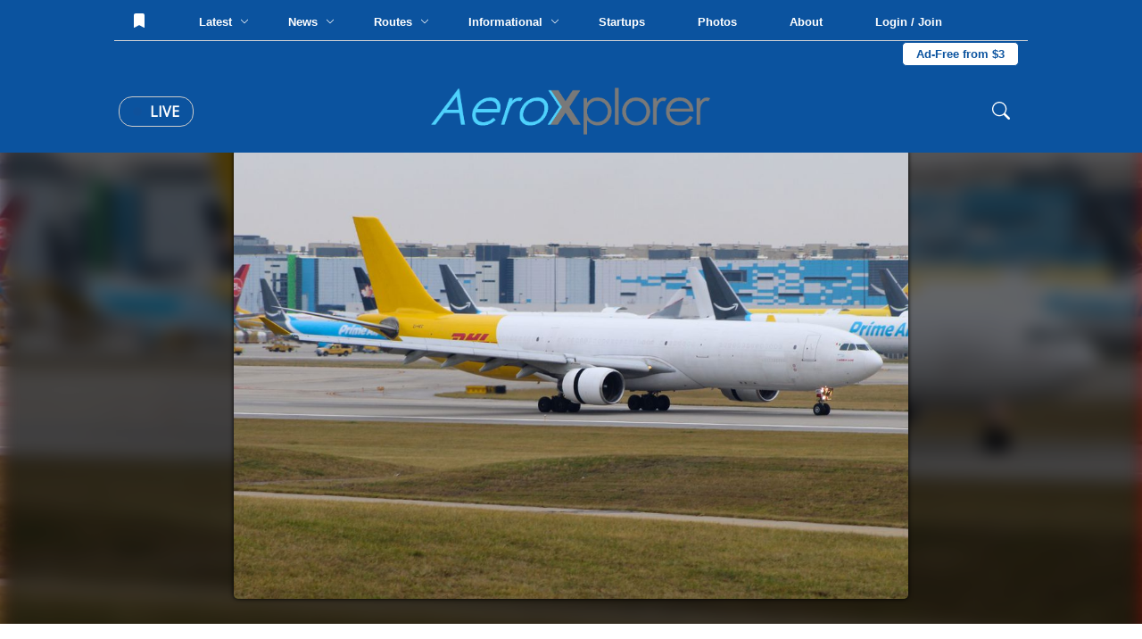

--- FILE ---
content_type: text/html; charset=UTF-8
request_url: https://aeroxplorer.com/viewphoto.php?id=8418
body_size: 96798
content:
<html lang="en">
<head>
   <!-- Global site tag (gtag.js) - Google Analytics -->
<script async src="https://www.googletagmanager.com/gtag/js?id=G-096XLTKPNR"></script>
<script>
  window.dataLayer = window.dataLayer || [];
  function gtag(){dataLayer.push(arguments);}
  gtag('js', new Date());

  gtag('config', 'G-096XLTKPNR');
</script>
<script data-ad-client="ca-pub-9187752978281231" async src="https://pagead2.googlesyndication.com/pagead/js/adsbygoogle.js"></script>    <meta charset="UTF-8">
    <meta name="viewport" content="width=device-width, initial-scale=1.0">
    <title>(EI-HEC) ASL Airlines Airbus A330-300F by Mitchell Roetting | AeroXplorer Photo Database</title>
    <link rel="stylesheet" href="../footer.css">
    <link rel="stylesheet" href="../styles.css?t=1769009945">
    <link rel="preconnect" href="https://fonts.gstatic.com">
    <link href="https://fonts.googleapis.com/css2?family=Bebas+Neue&family=Open+Sans&family=Quicksand&display=swap" rel="stylesheet">
    <link rel="shortcut icon" href="favicon.png">
    <link rel="preload" as="image" href="https://media.aeroxplorer.com/large/qJA0CIzmEIREXlQMvgPK.jpeg">
    <script src="https://ajax.googleapis.com/ajax/libs/jquery/3.4.1/jquery.min.js"></script>
    <meta name="og:image" content="https://media.aeroxplorer.com/large/qJA0CIzmEIREXlQMvgPK.jpeg">
    <meta name="keywords" content="EI-HEC - ASL Airlines, Airbus A330-300F, CVG, Mitchell Roetting, AeroXplorer, Photos, Aviation, Photography, Aviation Photography, Plane Spotting">
    <meta name="description" content="ASL Airlines Airbus A330-300F at CVG by Mitchell Roetting  | AeroXplorer Photo Database. Upload your own photos for free!">
    <meta name="twitter:title" content="(EI-HEC) ASL Airlines Airbus A330-300F by Mitchell Roetting | AeroXplorer Photo Database" />
    <meta name="twitter:url" content="https://aeroxplorer.com/viewphoto.php?id=8418" />
    <meta name="twitter:description" content="ASL Airlines Airbus A330-300F at CVG by Mitchell Roetting  | AeroXplorer Photo Database. Upload your own photos for free!" />
    <meta name="twitter:image" content="https://media.aeroxplorer.com/large/qJA0CIzmEIREXlQMvgPK.jpeg" />
    <meta name="twitter:card" content="summary_large_image" />
    <meta name="twitter:creator" content="@aeroxplorer" />
    <link rel="stylesheet" href="/nav.css">
    <style>
        /* -- BELOW ARE PAGE SPECIFIC -- */
        body {
            background-image: url('https://media.aeroxplorer.com/large/qJA0CIzmEIREXlQMvgPK.jpeg');
            background-size: cover;
            background-repeat: no-repeat;
            background-attachment: fixed;
            backdrop-filter: blur(10px) grayscale(20%) contrast(120%) drop-shadow(16px 16px 20px red) brightness(40%);
        }
        .main-place {
            width: 100vw;
            display: flex;
            height: calc(100vh - 160px);
            justify-content: center;
            position: relative;
        }
        .main-place img {
            height: 90%;
            position: relative;
            top: 5%;
            border-radius: 5px;
            box-shadow: 0 0 5px black;
        }
        .ad-cont {
            display: none !important;
        }
        .terminal {
            width: 250px;
            height: 500px;
            background-color: black;
            position: fixed;
            font-family: 'Courier New', monospace;
            bottom: -470px;
            right: 100px;
            z-index: 999;
            border: solid 3px white;
            transition: 0.2s;
        }
        .top-term-area {
            background-color: #00ff00;
            width: 100%;
            height: 30px;
            color: black;
            vertical-align: middle;
            padding: 10px;
            cursor: pointer;
        }
        .main-term {
            width: 100%;
            color: green;
            padding: 10px;
        }
        .text-area-term {
            position: absolute;
            bottom: 0;
            width: 100%;
        }
        #term-type {
            width: 100%;
            background: none;
            color: white;
            border-top: solid 3px white;
            padding: 10px 5px;
            font-family: 'Courier New', monospace;
        }
        .photo-dpdp {
            width: 100%;
            background-color: white;
            padding: 80px;
        }
        img {
            user-select: none;
            -webkit-user-select: none;
            -moz-user-select: none;
            -ms-user-select: none;
            user-drag: none;
            -webkit-user-drag: none;
            -moz-user-drag: none;
            -ms-user-drag: none;
        }
        .info-cnt {
            width: 100%;
        }
        .photo-info th {
            text-align: center;
        }
        .terminal {
            display: block !important;
        }
        .node-title {
            width: 100%;
            display: block;
            font-size: 12px;
            text-transform: uppercase;
            color: #0b539f;
            padding: 5px 0;
            font-family: 'Lato', sans-serif;
        }
        .ac-disp {
            font-family: 'Quicksand', sans-serif;
            width: 100%;
            display: block;
            padding: 5px 0;
        }
        .rec-photos {
            width: 100%;
            margin-top: 40px;
        }
        .photo-tabs {
            width: 100%;
            display: block;
        }
        .photo-tabs a {
            text-decoration: none;
            font-family: 'Open Sans', sans-serif;
            text-transform: uppercase;
            padding: 10px 15px;
            border-top: solid 3px white;
            display: inline-block;
            cursor: pointer;
        }
        .photo-tabs a:hover {
            background-color: #fafafa;
        }
        .tab-select {
            border-top: solid 3px #0b539f !important;
        }
        .photo-row {
            width: 100%;
            padding: 10px;
            border-radius: 2px;
            display: none;
            justify-content: center;
            grid-template-columns: repeat(3,32%);
            grid-gap: 20px 1%;
        }
        .photo-rec-sin {
            width: 33%;
            display: inline-block;
            padding: 5px;
        }
        .photo-rec-sin img {
            width: 100%;
            border-radius: 3px;
        }
        .photo-sin {
            width: 100%;
            border-radius: 5px;
            transition: 0.5s;
            display: block;
        }
        .single-photo {
            position: relative;
            width: 100%;
            cursor: pointer;
            display: block;
        }
        .single-photo img {
            width: 100%;
        }
        .single-photo:hover .photo-info {
            transform: rotateX(0deg);
        }
        .photo-info {
            transform: rotateX(90deg);
            transition: 0.2s;
            transform-origin: top;
            width: 100%;
            height: 100%;
            z-index: 50;
            background-color: rgba(0,0,0,1);
            color: white;
            position: absolute;
            top: 0;
            left: 0;
            padding: 15px;
        }
        .photo-copy {
            width: 100%;
            position: absolute;
            bottom: 0;
            left: 0;
            background: rgba(0,0,0,0.5);
            padding: 5px;
            display: block;
            color: white;
            font-family: 'Lato', sans-serif;
        }
        .photo-width {
            width: 100%;
            color: white;
            font-family: 'Quicksand', sans-serif;
            font-size: 14px;
        }
        .photo-width th {
            padding: 5px 0;
        }
        .photo-width th:first-of-type {
            color: #ccc;
            text-align: right;
            text-transform: uppercase;
            padding-right: 5px;
        }
        .like-banner {
            position: absolute;
            top: 0;
            left: 0;
            padding: 5px 10px;
            font-size: 12px;
            border-bottom-right-radius: 2px;
            background-color: black;
            color: white;
            font-family: 'Montserrat', sans-serif;
        }
        .photo-sin {
            transition: 0.2s;
        }
        .photo-sin img {
            transition: 0.2s;
        }
        @media screen and (max-width: 1100px){
            .photo-dpdp {
                padding: 10px !important;
            }
            .info-cnt tr {
                display: inline !important;
            }
            .info-cnt th {
                display: block !important;
                width: 100% !important;
                text-align: center;
            }
            .main-place {
                min-height: 60vh !important;
                height: auto !important;
                overflow-y: scroll !important;
            }
            .main-place img {
                width: 90vw !important;
                position: relative;
                vertical-align: middle;
                top: 10vh;
            }
            .photo-row {
                grid-template-columns: repeat(1,100%) !important;
            }
            .photo-tabs a {
                width: 100% !important
            }
        }
        .license-pic {
            display: block;
            padding: 10px 15px;
            color: white;
            background-color: #0b539f;
            border-radius: 4px;
            cursor: pointer;
            width: 200px;
            text-decoration: none;
        }
    </style>
    <script type="application/ld+json">
{
  "@context": "https://schema.org",
  "@graph": [
    {
      "@type": "WebSite",
      "@id": "https://aeroxplorer.com/#website",
      "url": "https://aeroxplorer.com/",
      "name": "AeroXplorer",
      "inLanguage": "en-US",
      "publisher": {
        "@id": "https://aeroxplorer.com/#organization"
      }
    },
    {
      "@type": "Organization",
      "@id": "https://aeroxplorer.com/#organization",
      "name": "AeroXplorer",
      "url": "https://aeroxplorer.com",
      "logo": {
        "@type": "ImageObject",
        "@id": "https://aeroxplorer.com/logo.png",
        "url": "https://aeroxplorer.com/logo.png",
        "width": 1726,
        "height": 322,
        "caption": "AeroXplorer logo"
      },
      "sameAs": [
        "https://www.facebook.com/aeroxplorer",
        "https://www.instagram.com/aeroxplorer",
        "https://www.linkedin.com/company/aeroxplorer",
        "https://x.com/aeroxplorer"
      ]
    },
    {
      "@type": "Person",
      "@id": "https://aeroxplorer.com/viewphoto.php?id=8418#person",
      "name": "Mitchell Roetting",
      "url": "https://aeroxplorer.com/viewprofile.php?id=479"
    },
    {
      "@type": "ImageObject",
      "@id": "https://aeroxplorer.com/viewphoto.php?id=8418#image",
      "url": "https://media.aeroxplorer.com/uploads/qJA0CIzmEIREXlQMvgPK.jpeg",
      "contentUrl": "https://media.aeroxplorer.com/uploads/qJA0CIzmEIREXlQMvgPK.jpeg",
      "thumbnail": {
        "@type": "ImageObject",
        "@id": "https://media.aeroxplorer.com/small/qJA0CIzmEIREXlQMvgPK.jpeg",
        "url": "https://media.aeroxplorer.com/small/qJA0CIzmEIREXlQMvgPK.jpeg"
      },
      "name": "EI-HEC - ASL Airlines Airbus A330-300F at CVG. Photo by Mitchell Roetting",
      "caption": "EI-HEC - ASL Airlines Airbus A330-300F at CVG. Photo by Mitchell Roetting",
      "description": "EI-HEC - ASL Airlines Airbus A330-300F at CVG. Photo by Mitchell Roetting",
      "creditText": "Photo by Mitchell Roetting",
      "creator": {
        "@id": "https://aeroxplorer.com/viewphoto.php?id=8418#person"
      },
      "copyrightHolder": {
        "@id": "https://aeroxplorer.com/#organization"
      },
      "copyrightNotice": "Copyright 2026 Mitchell Roetting. Licensed through AeroXplorer.",
      "license": "https://aeroxplorer.com/license-terms.php?license=EDITORIAL",
      "acquireLicensePage": "https://aeroxplorer.com/license-photo.php?id=8418",
      "uploadDate": "01/18/2021 00:00:00-05:00",
      "datePublished": "01/18/2021 00:00:00-05:00",
      "dateModified": "01/18/2021 00:00:00-05:00",
      "fileFormat": "image/jpeg",
      "isFamilyFriendly": true,
      "representativeOfPage": true
    },
    {
      "@type": "WebPage",
      "@id": "https://aeroxplorer.com/viewphoto.php?id=8418",
      "url": "https://aeroxplorer.com/viewphoto.php?id=8418",
      "name": "EI-HEC - ASL Airlines Airbus A330-300F at CVG. Photo by Mitchell Roetting",
      "description": "EI-HEC - ASL Airlines Airbus A330-300F at CVG. Photo by Mitchell Roetting",
      "inLanguage": "en-US",
      "isPartOf": {
        "@id": "https://aeroxplorer.com/#website"
      },
      "breadcrumb": {
        "@id": "https://aeroxplorer.com/viewphoto.php?id=8418#breadcrumb"
      },
      "primaryImageOfPage": {
        "@id": "https://aeroxplorer.com/viewphoto.php?id=8418#image"
      },
      "image": {
        "@id": "https://aeroxplorer.com/viewphoto.php?id=8418#image"
      },
      "datePublished": "01/18/2021 00:00:00-05:00",
      "dateModified": "01/18/2021 00:00:00-05:00",
      "publisher": {
        "@id": "https://aeroxplorer.com/#organization"
      }
    },
    {
      "@type": "BreadcrumbList",
      "@id": "https://aeroxplorer.com/viewphoto.php?id=8418#breadcrumb",
      "itemListElement": [
        {
          "@type": "ListItem",
          "position": 1,
          "item": {
            "@id": "https://aeroxplorer.com/",
            "name": "Home"
          }
        },
        {
          "@type": "ListItem",
          "position": 2,
          "item": {
            "@id": "https://aeroxplorer.com/photos.php",
            "name": "Photos"
          }
        },
        {
          "@type": "ListItem",
          "position": 3,
          "item": {
            "@id": "https://aeroxplorer.com/viewphoto.php?id=8418",
            "name": "EI-HEC - ASL Airlines Airbus A330-300F at CVG. Photo by Mitchell Roetting"
          }
        }
      ]
    }
  ]
}
</script>
</head>
<body>
<nav>
<div class="cookies">
    <h2>Cookies</h2>
    <p>AeroXplorer uses cookies to enhance the user experience. By using this website, you consent to the use of cookies. For more information, see our <a href="/privacy.php">Privacy Policy</a>.</p>
    <button onclick="localStorage.setItem('cookieAgreement',Date.now()); this.parentElement.style.display='none'">I understand</button>
</div>
<div class="upper-bar">
    No notifications at this time. <!-- Add backend to this once CMS is created -->
</div>
<div class="fixed-nav">
    <div class="top-nav">
        <button class="nav-lnk-standalone" onclick="showLoginModal()">
                <svg xmlns="http://www.w3.org/2000/svg" style="position: relative; top: 2px;" width="16" height="16" fill="currentColor"
                    class="bi bi-bookmark-fill" viewBox="0 0 16 16">
                    <path d="M2 2v13.5a.5.5 0 0 0 .74.439L8 13.069l5.26 2.87A.5.5 0 0 0 14 15.5V2a2 2 0 0 0-2-2H4a2 2 0 0 0-2 2" />
                </svg>
            </button>        <div class="nav-lnk-dropdown rm1200">
            <div class="baiter">Latest <span class="nv-caret"><svg xmlns="http://www.w3.org/2000/svg" width="10" height="10" fill="currentColor" class="bi bi-chevron-down"
                viewBox="0 0 16 16">
                <path fill-rule="evenodd"
                    d="M1.646 4.646a.5.5 0 0 1 .708 0L8 10.293l5.646-5.647a.5.5 0 0 1 .708.708l-6 6a.5.5 0 0 1-.708 0l-6-6a.5.5 0 0 1 0-.708" />
            </svg></span></div>
            <div class="popout-nav">
                <table class="news-stories-popout">
                    <colgroup>
                        <col width="19%">
                        <col width="19%">
                        <col width="19%">
                        <col width="19%">
                        <col width="19%">
                    </colgroup>
                    <tr>
                        <td>
                            <a href="/articles/sixth-global-express-joins-fai-aviation-group-fleet.php">
                                    <img src="https://media.aeroxplorer.com/small/4865-fai-aviation-group-bolsters-global-footprint-sixth-global-express-joins-germanys-leading-fleet.jpg" style="width: 100%; object-fit: cover; aspect-ratio: 16 / 9; border-radius: 7px">
                                <span class="popout-art-title">
                                    Sixth Global Express Joins FAI Aviation Group Fleet
                                </span>
                                <span class="popout-art-meta">
                                    By AeroXplorer.com Staff &bull; 21h ago
                                </span>
                            </a>
                            </td><td>
                            <a href="/articles/1000-standby-passengers-are-already-listed-for-alaskas-inaugural-rome-flight.php">
                                    <img src="https://media.aeroxplorer.com/small/7166-1000-standby-passengers-already-listed-for-alaskas-inaugural-rome-flight.PNG" style="width: 100%; object-fit: cover; aspect-ratio: 16 / 9; border-radius: 7px">
                                <span class="popout-art-title">
                                    1,000+ Standby Passengers Are Already Listed for Alaska's Inaugural Ro...
                                </span>
                                <span class="popout-art-meta">
                                    By AeroXplorer.com Staff &bull; 24h ago
                                </span>
                            </a>
                            </td><td>
                            <a href="/articles/bomb-threat-forces-emergency-diversion-of-indigo-flight.php">
                                    <img src="https://media.aeroxplorer.com/small/rIJWxwmxM9TGjfeU5wI1.jpg" style="width: 100%; object-fit: cover; aspect-ratio: 16 / 9; border-radius: 7px">
                                <span class="popout-art-title">
                                    Bomb Threat Forces Emergency Diversion of IndiGo Flight
                                </span>
                                <span class="popout-art-meta">
                                    By AeroXplorer.com Staff &bull; 3d ago
                                </span>
                            </a>
                            </td><td>
                            <a href="/articles/why-gogo-is-refusing-to-join-the-starlink-speed-race-and-why-its-winning-anyway.php">
                                    <img src="https://media.aeroxplorer.com/small/TEB-rNjtVY2eLFBRUARTTLFS.jpg" style="width: 100%; object-fit: cover; aspect-ratio: 16 / 9; border-radius: 7px">
                                <span class="popout-art-title">
                                    Why Gogo is Refusing to Join the 'Starlink Speed Race' — And Why It'...
                                </span>
                                <span class="popout-art-meta">
                                    By Daniel Mena &bull; 6d ago
                                </span>
                            </a>
                            </td><td>
                            <a href="/articles/sas-hosts-airtoground-csgo-match-at-30000-feet-via-starlink.php">
                                    <img src="https://media.aeroxplorer.com/small/4120-.PNG" style="width: 100%; object-fit: cover; aspect-ratio: 16 / 9; border-radius: 7px">
                                <span class="popout-art-title">
                                    SAS Hosts Air-to-Ground CS:GO Match at 30,000 Feet via Starlink
                                </span>
                                <span class="popout-art-meta">
                                    By Daniel Mena &bull; 7d ago
                                </span>
                            </a>
                            </td>                    </tr>
                </table>
            </div>
        </div>
        <div class="nav-lnk-dropdown">
            <div class="baiter">News <span class="nv-caret"><svg xmlns="http://www.w3.org/2000/svg" width="10" height="10" fill="currentColor" class="bi bi-chevron-down"
                viewBox="0 0 16 16">
                <path fill-rule="evenodd"
                    d="M1.646 4.646a.5.5 0 0 1 .708 0L8 10.293l5.646-5.647a.5.5 0 0 1 .708.708l-6 6a.5.5 0 0 1-.708 0l-6-6a.5.5 0 0 1 0-.708" />
            </svg></span></div>
            <div class="popout-nav">
                <table class="news-stories-popout">
                    <colgroup>
                        <col width="19%">
                        <col width="19%">
                        <col width="19%">
                        <col width="19%">
                        <col width="19%">
                    </colgroup>
                    <tr>
                        <td>
                            <a href="/articles/sixth-global-express-joins-fai-aviation-group-fleet.php">
                                    <img src="https://media.aeroxplorer.com/small/4865-fai-aviation-group-bolsters-global-footprint-sixth-global-express-joins-germanys-leading-fleet.jpg" style="width: 100%; object-fit: cover; aspect-ratio: 16 / 9; border-radius: 7px">
                                <span class="popout-art-title">
                                    Sixth Global Express Joins FAI Aviation Group Fleet
                                </span>
                                <span class="popout-art-meta">
                                    By AeroXplorer.com Staff &bull; 21h ago
                                </span>
                            </a>
                            </td><td>
                            <a href="/articles/1000-standby-passengers-are-already-listed-for-alaskas-inaugural-rome-flight.php">
                                    <img src="https://media.aeroxplorer.com/small/7166-1000-standby-passengers-already-listed-for-alaskas-inaugural-rome-flight.PNG" style="width: 100%; object-fit: cover; aspect-ratio: 16 / 9; border-radius: 7px">
                                <span class="popout-art-title">
                                    1,000+ Standby Passengers Are Already Listed for Alaska's Inaugural Ro...
                                </span>
                                <span class="popout-art-meta">
                                    By AeroXplorer.com Staff &bull; 24h ago
                                </span>
                            </a>
                            </td><td>
                            <a href="/articles/bomb-threat-forces-emergency-diversion-of-indigo-flight.php">
                                    <img src="https://media.aeroxplorer.com/small/rIJWxwmxM9TGjfeU5wI1.jpg" style="width: 100%; object-fit: cover; aspect-ratio: 16 / 9; border-radius: 7px">
                                <span class="popout-art-title">
                                    Bomb Threat Forces Emergency Diversion of IndiGo Flight
                                </span>
                                <span class="popout-art-meta">
                                    By AeroXplorer.com Staff &bull; 3d ago
                                </span>
                            </a>
                            </td><td>
                            <a href="/articles/why-gogo-is-refusing-to-join-the-starlink-speed-race-and-why-its-winning-anyway.php">
                                    <img src="https://media.aeroxplorer.com/small/TEB-rNjtVY2eLFBRUARTTLFS.jpg" style="width: 100%; object-fit: cover; aspect-ratio: 16 / 9; border-radius: 7px">
                                <span class="popout-art-title">
                                    Why Gogo is Refusing to Join the 'Starlink Speed Race' — And Why It'...
                                </span>
                                <span class="popout-art-meta">
                                    By Daniel Mena &bull; 6d ago
                                </span>
                            </a>
                            </td><td>
                            <a href="/articles/sas-hosts-airtoground-csgo-match-at-30000-feet-via-starlink.php">
                                    <img src="https://media.aeroxplorer.com/small/4120-.PNG" style="width: 100%; object-fit: cover; aspect-ratio: 16 / 9; border-radius: 7px">
                                <span class="popout-art-title">
                                    SAS Hosts Air-to-Ground CS:GO Match at 30,000 Feet via Starlink
                                </span>
                                <span class="popout-art-meta">
                                    By Daniel Mena &bull; 7d ago
                                </span>
                            </a>
                            </td>                    </tr>
                </table>
            </div>
        </div>
        <div class="nav-lnk-dropdown rm1100">
            <div class="baiter">Routes <span class="nv-caret"><svg xmlns="http://www.w3.org/2000/svg" width="10" height="10" fill="currentColor" class="bi bi-chevron-down"
                viewBox="0 0 16 16">
                <path fill-rule="evenodd"
                    d="M1.646 4.646a.5.5 0 0 1 .708 0L8 10.293l5.646-5.647a.5.5 0 0 1 .708.708l-6 6a.5.5 0 0 1-.708 0l-6-6a.5.5 0 0 1 0-.708" />
            </svg></span></div>
            <div class="popout-nav">
                <table class="news-stories-popout">
                    <colgroup>
                        <col width="19%">
                        <col width="19%">
                        <col width="19%">
                        <col width="19%">
                        <col width="19%">
                    </colgroup>
                    <tr>
                        <td>
                            <a href="/articles/eva-air-to-launch-nonstop-flights-to-washingtondulles.php">
                                    <img src="https://media.aeroxplorer.com/small/L0Y845VYIaFG0UhPP8jH.jpg" style="width: 100%; object-fit: cover; aspect-ratio: 16 / 9; border-radius: 7px">
                                <span class="popout-art-title">
                                    EVA Air to Launch Nonstop Flights to Washington-Dulles
                                </span>
                                <span class="popout-art-meta">
                                    By Daniel Mena &bull; 8d ago
                                </span>
                            </a>
                            </td><td>
                            <a href="/articles/emirates-expands-premium-economy-to-84-routes.php">
                                    <img src="https://media.aeroxplorer.com/small/Sa8rAFzRdmU7ARSA2lPg.jpg" style="width: 100%; object-fit: cover; aspect-ratio: 16 / 9; border-radius: 7px">
                                <span class="popout-art-title">
                                    Emirates Expands Premium Economy to 84 Routes
                                </span>
                                <span class="popout-art-meta">
                                    By Kalum Shashi Ishara &bull; 13d ago
                                </span>
                            </a>
                            </td><td>
                            <a href="/articles/pivot-airlines-rebrands-to-great-north-airlines-to-spearhead-canadas-regional-revival.php">
                                    <img src="https://media.aeroxplorer.com/small/c-fhst-pivot-airlines-bombardier-crj-200lr-cl-600-2b19_PlanespottersNet_1623431_a9e921e7cb_o.jpg" style="width: 100%; object-fit: cover; aspect-ratio: 16 / 9; border-radius: 7px">
                                <span class="popout-art-title">
                                    Pivot Airlines Rebrands to Great North Airlines to Spearhead Canada’...
                                </span>
                                <span class="popout-art-meta">
                                    By Kalum Shashi Ishara &bull; 13d ago
                                </span>
                            </a>
                            </td><td>
                            <a href="/articles/first-airbus-a321xlr-arrives-in-delhi-to-launch-landmark-athens-route.php">
                                    <img src="https://media.aeroxplorer.com/small/FRZDQE9hLQ62gm3BHpeK.jpg" style="width: 100%; object-fit: cover; aspect-ratio: 16 / 9; border-radius: 7px">
                                <span class="popout-art-title">
                                    First Airbus A321XLR Arrives in Delhi to Launch Landmark Athens Route
                                </span>
                                <span class="popout-art-meta">
                                    By Kalum Shashi Ishara &bull; 14d ago
                                </span>
                            </a>
                            </td><td>
                            <a href="/articles/saudi-lcc-flyadeal-expands-network-with-new-medina-base.php">
                                    <img src="https://media.aeroxplorer.com/small/zerva.PNG" style="width: 100%; object-fit: cover; aspect-ratio: 16 / 9; border-radius: 7px">
                                <span class="popout-art-title">
                                    Saudi LCC Flyadeal Expands Network with New Medina Base
                                </span>
                                <span class="popout-art-meta">
                                    By Kalum Shashi Ishara &bull; 14d ago
                                </span>
                            </a>
                            </td>                    </tr>
                </table>
            </div>
        </div>
        <div class="nav-lnk-dropdown">
            <div class="baiter">Informational <span class="nv-caret"><svg xmlns="http://www.w3.org/2000/svg" width="10" height="10"
                        fill="currentColor" class="bi bi-chevron-down" viewBox="0 0 16 16">
                        <path fill-rule="evenodd"
                            d="M1.646 4.646a.5.5 0 0 1 .708 0L8 10.293l5.646-5.647a.5.5 0 0 1 .708.708l-6 6a.5.5 0 0 1-.708 0l-6-6a.5.5 0 0 1 0-.708" />
                    </svg></span></div>
            <div class="popout-nav">
                <table class="news-stories-popout">
                    <colgroup>
                        <col width="19%">
                        <col width="19%">
                        <col width="19%">
                        <col width="19%">
                        <col width="19%">
                    </colgroup>
                    <tr>
                        <td>
                            <a href="/articles/student-education-as-a-pathway-to-an-aviation-career.php">
                                    <img src="https://media.aeroxplorer.com/small/FvI3QRqdmwHHCxurnsHV.jpg" style="width: 100%; object-fit: cover; aspect-ratio: 16 / 9; border-radius: 7px">
                                <span class="popout-art-title">
                                    Student Education as a Pathway to an Aviation Career
                                </span>
                                <span class="popout-art-meta">
                                    By AeroXplorer.com Staff &bull; 8d ago
                                </span>
                            </a>
                            </td><td>
                            <a href="/articles/jan-04-week-in-aviation-recap.php">
                                    <img src="https://media.aeroxplorer.com/small/8616-photo-essay-n874tw-the-doj-jet-that-brought-maduro-to-new-york.jpg" style="width: 100%; object-fit: cover; aspect-ratio: 16 / 9; border-radius: 7px">
                                <span class="popout-art-title">
                                    This Week in Aviation: The 10 Stories That Mattered Most
                                </span>
                                <span class="popout-art-meta">
                                    By AeroXplorer &bull; 10d ago
                                </span>
                            </a>
                            </td><td>
                            <a href="/articles/317-why-aviation-careers-attract-students-with-global-mindsets.php">
                                    <img src="https://media.aeroxplorer.com/small/1181-why-aviation-careers-attract-students-with-global-mindsets.png" style="width: 100%; object-fit: cover; aspect-ratio: 16 / 9; border-radius: 7px">
                                <span class="popout-art-title">
                                    Why Aviation Careers Attract Students with Global Mindsets
                                </span>
                                <span class="popout-art-meta">
                                    By AeroXplorer.com Staff &bull; 15d ago
                                </span>
                            </a>
                            </td><td>
                            <a href="/articles/eus-15m-vision-for-the-future-multirole-light-aircraft-fmla-by-2035.php">
                                    <img src="https://media.aeroxplorer.com/small/a-29-super-tucano_10.jpg" style="width: 100%; object-fit: cover; aspect-ratio: 16 / 9; border-radius: 7px">
                                <span class="popout-art-title">
                                    EU’s €15M Vision for the Future Multirole Light Aircraft (FMLA) by...
                                </span>
                                <span class="popout-art-meta">
                                    By Kalum Shashi Ishara &bull; 16d ago
                                </span>
                            </a>
                            </td><td>
                            <a href="/articles/dec-28-week-in-aviation-recap.php">
                                    <img src="https://media.aeroxplorer.com/small/iKcX3y2gPeq9TGJbrgRg.jpg" style="width: 100%; object-fit: cover; aspect-ratio: 16 / 9; border-radius: 7px">
                                <span class="popout-art-title">
                                    This Week in Aviation: The 10 Stories That Mattered Most
                                </span>
                                <span class="popout-art-meta">
                                    By AeroXplorer &bull; 17d ago
                                </span>
                            </a>
                            </td>                    </tr>
                </table>
            </div>
        </div>
        <a class="nav-lnk-standalone rm1200" href="/startups.php">
            Startups
        </a>
        <a class="nav-lnk-standalone" href="/photos.php">
            Photos
        </a>
        <a class="nav-lnk-standalone" href="/about.php">
            About
        </a>
        <button class="nav-lnk-standalone" onclick="showLoginModal()">
                Login / Join
            </button><a class="subscribe-lnk" href="/plus/">Ad-Free from $3</a>        
    </div>
    <div class="bottom-nav">
        <div class="left-bottom-nav">
            <a class="live-news" href="/#live">
                <span class="nav-live-circle"></span>
                Live
            </a>
            <button onclick="openMobileNav()" class="mobile-bait">
                <svg xmlns="http://www.w3.org/2000/svg" width="30" height="30" fill="currentColor" class="bi bi-list"
                    viewBox="0 0 16 16">
                    <path fill-rule="evenodd"
                        d="M2.5 12a.5.5 0 0 1 .5-.5h10a.5.5 0 0 1 0 1H3a.5.5 0 0 1-.5-.5m0-4a.5.5 0 0 1 .5-.5h10a.5.5 0 0 1 0 1H3a.5.5 0 0 1-.5-.5m0-4a.5.5 0 0 1 .5-.5h10a.5.5 0 0 1 0 1H3a.5.5 0 0 1-.5-.5" />
                </svg>
            </button>
        </div>
        <a href="/" class="center-bottom-nav">
            <img src="https://aeroxplorer.com/logo.png">
        </a>
        <div class="right-bottom-nav">
            <form class="search-field" action="/search.php" method="GET" enctype="text/plain">
                <svg xmlns="http://www.w3.org/2000/svg" width="20" height="20" fill="currentColor" class="bi bi-search"
                    viewBox="0 0 16 16">
                    <path
                        d="M11.742 10.344a6.5 6.5 0 1 0-1.397 1.398h-.001q.044.06.098.115l3.85 3.85a1 1 0 0 0 1.415-1.414l-3.85-3.85a1 1 0 0 0-.115-.1zM12 6.5a5.5 5.5 0 1 1-11 0 5.5 5.5 0 0 1 11 0" />
                </svg>
                <input type="search" name="q" class="search-nav" placeholder="Search..."> 
            </form>
        </div>
    </div>
</div>
<div class="mobile-blackout"></div>
<div class="mobile-nav">
    <button onclick="closeMobileNav()" class="mn-close">
        <svg xmlns="http://www.w3.org/2000/svg" width="30" height="30" fill="currentColor" class="bi bi-x-lg"
            viewBox="0 0 16 16">
            <path
                d="M2.146 2.854a.5.5 0 1 1 .708-.708L8 7.293l5.146-5.147a.5.5 0 0 1 .708.708L8.707 8l5.147 5.146a.5.5 0 0 1-.708.708L8 8.707l-5.146 5.147a.5.5 0 0 1-.708-.708L7.293 8z" />
        </svg>
    </button>
    <a href="/">
        <img src="https://aeroxplorer.com/favicon.png" style="width: 20%; margin: 20px; display: block;">
    </a>
    <form class="mobile-nav-search" action="/search.php">
        <input type="search" name="q" placeholder="Search...">
        <input type="submit" value="Search">
    </form>
    <div class="mobile-nav-links">
        <a href="/">Home</a>
        <a href="/latest.php">Latest Articles</a>
        <a href="/news.php">News</a>
        <a href="/routes.php">Routes</a>
        <a href="/informational.php">Informational</a>
        <a href="/startups.php">Startups</a>
        <a href="/photos.php">Photos</a>
        <a href="/about.php">About</a>
        <span class="mobile-hr"></span>
                <a href="/login.php?redirect=L3ZpZXdwaG90by5waHA=">Log in</a>
        <a href="/create.php?redirect=L3ZpZXdwaG90by5waHA=">Create an account</a>
                <a href="/contact.php">Contact us</a>
    </div>
    <div class="mobile-nav-socials">
        <a href="https://instagram.com/aeroxplorer">
            <svg xmlns="http://www.w3.org/2000/svg" width="20" height="20" fill="currentColor" class="bi bi-instagram"
                viewBox="0 0 16 16">
                <path
                    d="M8 0C5.829 0 5.556.01 4.703.048 3.85.088 3.269.222 2.76.42a3.9 3.9 0 0 0-1.417.923A3.9 3.9 0 0 0 .42 2.76C.222 3.268.087 3.85.048 4.7.01 5.555 0 5.827 0 8.001c0 2.172.01 2.444.048 3.297.04.852.174 1.433.372 1.942.205.526.478.972.923 1.417.444.445.89.719 1.416.923.51.198 1.09.333 1.942.372C5.555 15.99 5.827 16 8 16s2.444-.01 3.298-.048c.851-.04 1.434-.174 1.943-.372a3.9 3.9 0 0 0 1.416-.923c.445-.445.718-.891.923-1.417.197-.509.332-1.09.372-1.942C15.99 10.445 16 10.173 16 8s-.01-2.445-.048-3.299c-.04-.851-.175-1.433-.372-1.941a3.9 3.9 0 0 0-.923-1.417A3.9 3.9 0 0 0 13.24.42c-.51-.198-1.092-.333-1.943-.372C10.443.01 10.172 0 7.998 0zm-.717 1.442h.718c2.136 0 2.389.007 3.232.046.78.035 1.204.166 1.486.275.373.145.64.319.92.599s.453.546.598.92c.11.281.24.705.275 1.485.039.843.047 1.096.047 3.231s-.008 2.389-.047 3.232c-.035.78-.166 1.203-.275 1.485a2.5 2.5 0 0 1-.599.919c-.28.28-.546.453-.92.598-.28.11-.704.24-1.485.276-.843.038-1.096.047-3.232.047s-2.39-.009-3.233-.047c-.78-.036-1.203-.166-1.485-.276a2.5 2.5 0 0 1-.92-.598 2.5 2.5 0 0 1-.6-.92c-.109-.281-.24-.705-.275-1.485-.038-.843-.046-1.096-.046-3.233s.008-2.388.046-3.231c.036-.78.166-1.204.276-1.486.145-.373.319-.64.599-.92s.546-.453.92-.598c.282-.11.705-.24 1.485-.276.738-.034 1.024-.044 2.515-.045zm4.988 1.328a.96.96 0 1 0 0 1.92.96.96 0 0 0 0-1.92m-4.27 1.122a4.109 4.109 0 1 0 0 8.217 4.109 4.109 0 0 0 0-8.217m0 1.441a2.667 2.667 0 1 1 0 5.334 2.667 2.667 0 0 1 0-5.334" />
            </svg>
        </a>
        <a href="https://facebook.com/aeroxplorer">
            <svg xmlns="http://www.w3.org/2000/svg" width="20" height="20" fill="currentColor" class="bi bi-facebook"
                viewBox="0 0 16 16">
                <path
                    d="M16 8.049c0-4.446-3.582-8.05-8-8.05C3.58 0-.002 3.603-.002 8.05c0 4.017 2.926 7.347 6.75 7.951v-5.625h-2.03V8.05H6.75V6.275c0-2.017 1.195-3.131 3.022-3.131.876 0 1.791.157 1.791.157v1.98h-1.009c-.993 0-1.303.621-1.303 1.258v1.51h2.218l-.354 2.326H9.25V16c3.824-.604 6.75-3.934 6.75-7.951" />
            </svg>
        </a>
        <a href="https://x.com/aeroxplorer">
            <svg xmlns="http://www.w3.org/2000/svg" width="20" height="20" fill="currentColor" class="bi bi-twitter-x"
                viewBox="0 0 16 16">
                <path
                    d="M12.6.75h2.454l-5.36 6.142L16 15.25h-4.937l-3.867-5.07-4.425 5.07H.316l5.733-6.57L0 .75h5.063l3.495 4.633L12.601.75Zm-.86 13.028h1.36L4.323 2.145H2.865z" />
            </svg>
        </a>
        <a href="https://linkedin.com/company/aeroxplorer">
            <svg xmlns="http://www.w3.org/2000/svg" width="20" height="20" fill="currentColor" class="bi bi-linkedin"
                viewBox="0 0 16 16">
                <path
                    d="M0 1.146C0 .513.526 0 1.175 0h13.65C15.474 0 16 .513 16 1.146v13.708c0 .633-.526 1.146-1.175 1.146H1.175C.526 16 0 15.487 0 14.854zm4.943 12.248V6.169H2.542v7.225zm-1.2-8.212c.837 0 1.358-.554 1.358-1.248-.015-.709-.52-1.248-1.342-1.248S2.4 3.226 2.4 3.934c0 .694.521 1.248 1.327 1.248zm4.908 8.212V9.359c0-.216.016-.432.08-.586.173-.431.568-.878 1.232-.878.869 0 1.216.662 1.216 1.634v3.865h2.401V9.25c0-2.22-1.184-3.252-2.764-3.252-1.274 0-1.845.7-2.165 1.193v.025h-.016l.016-.025V6.169h-2.4c.03.678 0 7.225 0 7.225z" />
            </svg>
        </a>
        <a href="https://aeroxplorer.com/watch">
            <svg xmlns="http://www.w3.org/2000/svg" width="20" height="20" fill="currentColor" class="bi bi-youtube"
                viewBox="0 0 16 16">
                <path
                    d="M8.051 1.999h.089c.822.003 4.987.033 6.11.335a2.01 2.01 0 0 1 1.415 1.42c.101.38.172.883.22 1.402l.01.104.022.26.008.104c.065.914.073 1.77.074 1.957v.075c-.001.194-.01 1.108-.082 2.06l-.008.105-.009.104c-.05.572-.124 1.14-.235 1.558a2.01 2.01 0 0 1-1.415 1.42c-1.16.312-5.569.334-6.18.335h-.142c-.309 0-1.587-.006-2.927-.052l-.17-.006-.087-.004-.171-.007-.171-.007c-1.11-.049-2.167-.128-2.654-.26a2.01 2.01 0 0 1-1.415-1.419c-.111-.417-.185-.986-.235-1.558L.09 9.82l-.008-.104A31 31 0 0 1 0 7.68v-.123c.002-.215.01-.958.064-1.778l.007-.103.003-.052.008-.104.022-.26.01-.104c.048-.519.119-1.023.22-1.402a2.01 2.01 0 0 1 1.415-1.42c.487-.13 1.544-.21 2.654-.26l.17-.007.172-.006.086-.003.171-.007A100 100 0 0 1 7.858 2zM6.4 5.209v4.818l4.157-2.408z" />
            </svg>
        </a>
    </div>
</div>
</nav>
<div class="content-spacer"></div>
<div class="login-signup-modal">
<button class="close-login-modal" onclick="hideLoginModal()">
    <svg xmlns="http://www.w3.org/2000/svg" width="25" height="25" fill="currentColor" class="bi bi-x-lg"
        viewBox="0 0 16 16">
        <path
            d="M2.146 2.854a.5.5 0 1 1 .708-.708L8 7.293l5.146-5.147a.5.5 0 0 1 .708.708L8.707 8l5.147 5.146a.5.5 0 0 1-.708.708L8 8.707l-5.146 5.147a.5.5 0 0 1-.708-.708L7.293 8z" />
    </svg>
</button>
<img src="https://media.aeroxplorer.com/uploads/JXrSSZCrkLvZv1yDPWin.jpeg">
<div class="right-portal-modal">
    <div class="user-login-modal">
        <span class="modal-title">Log in</span>
        <form action="/login.php?redirect=L3ZpZXdwaG90by5waHA=" method="POST">
            <div class="g_id_signin" data-theme="filled_blue"></div>
            <input type="text" name="username" placeholder="Email or username" required>
            <input type="password" name="password" placeholder="Password" required>
            <label>
                <input type="checkbox" name="remember" value="TRUE"> Remember me
            </label>
            <input type="hidden" name="csrf" value="340537f525d12105b2532145d1f6532a">
            <input type="submit" name="login" value="Login">
        </form>
        <button class="switch-modal" onclick="setLoginModal(1)">Don't have an account?</button>
    </div>
    <div class="user-signup-modal">
        <button class="switch-modal" onclick="setLoginModal(0)">Already have an account?</button>
        <span class="modal-title">Sign up</span>
        <form action="/create.php?redirect=L3ZpZXdwaG90by5waHA=" method="POST">
            <div class="g_id_signin" data-text="signup_with" data-theme="filled_blue"></div>
            <input type="text" name="name" placeholder="Your real name" required>
            <input type="email" name="email" placeholder="Email address" required>
            <!--<input type="text" name="username" placeholder="Create a username" required>-->
            <input type="password" name="password" placeholder="Password" required>
            <input type="password" name="confirmpassword" placeholder="Confirm password" required>
            <label>
                <input type="checkbox" name="tc" value="TRUE" required> By creating an account, you agree to AeroXplorer's <a href="/terms.php"
                    target="_blank">Terms of Use</a> and <a href="/privacy.php">Privacy Policy</a>.
            </label>
            <input type="hidden" name="ext" value="1769009945">
            <input type="hidden" name="csrf" value="340537f525d12105b2532145d1f6532a">
            <input type="submit" name="create" value="Create account">
        </form>
    </div>
</div>
</div>

  <div id="g_id_onload"
     data-client_id="899138044054-5ql63p7ga5s0juol3fn79c8622e18qfu.apps.googleusercontent.com"
     data-context="signup"
     data-ux_mode="popup"
     data-callback="handleCredentialResponse"
     data-auto_select="false"
     data-itp_support="true">
</div>
<script type="text/javascript">

function createGoogleAcct(c){
    var xhr = new XMLHttpRequest();
    xhr.open("POST","/create?token=" + c + "&platform=google&reqtype=nore");
    xhr.setRequestHeader("Content-type","application/x-www-form-urlencoded");
    xhr.send("BuildCreationReqest");
    xhr.onload = function(){
        var r = this.responseText;
        if(r == "TRUE"){
            location.reload();
        } else {
            console.log("Failed to log user in");
        }
    }
}

function handleCredentialResponse(response) {
      const cred = response.credential;
      var xhr = new XMLHttpRequest();
      xhr.open("POST","/login");
      xhr.setRequestHeader("Content-type","application/x-www-form-urlencoded");
      xhr.send("action=SSO&token=" + cred + "&platform=GOOGLE&reqtype=nore");
      xhr.onload = function(){
          const resp = this.responseText;
          if(resp == "CREATE"){
              createGoogleAcct(cred);
              // window.location.href="/create?token=" + cred + "&platform=google";
          } else if(resp == "LINK"){
              window.location.href="/link?token=" + cred + "&platform=google";
          } else if(resp == "FAIL") {
              window.alert("There was an error logging you in.")
          } else {
              location.reload();
          }
      }
  }
  </script><div class="main-place">
<!-- MAIN PHOTO -->
<img data-in-case-url="qJA0CIzmEIREXlQMvgPK.jpeg" oncontextmenu="preventThis(event)" src="https://media.aeroxplorer.com/large/qJA0CIzmEIREXlQMvgPK.jpeg" class="big-img" onerror="fix('qJA0CIzmEIREXlQMvgPK.jpeg','')" ALT="Photo of EI-HEC - ASL Airlines Airbus A330-300F at CVG on AeroXplorer Aviation Database" title="Photo of EI-HEC - ASL Airlines Airbus A330-300F at CVG on AeroXplorer Aviation Database">
</div>
<div class="photo-dpdp">
    <table class="info-cnt">
        <tr>
            <th>
                <center>
                    <span class="node-title">
                    
                </span>
                <span class="ac-disp"><a class="license-pic" href="/license-photo.php?id=8418"><svg xmlns="http://www.w3.org/2000/svg" width="13" height="13" fill="currentColor" class="bi bi-bank2" viewBox="0 0 16 16">
  <path d="M8.277.084a.5.5 0 0 0-.554 0l-7.5 5A.5.5 0 0 0 .5 6h1.875v7H1.5a.5.5 0 0 0 0 1h13a.5.5 0 1 0 0-1h-.875V6H15.5a.5.5 0 0 0 .277-.916zM12.375 6v7h-1.25V6zm-2.5 0v7h-1.25V6zm-2.5 0v7h-1.25V6zm-2.5 0v7h-1.25V6zM8 4a1 1 0 1 1 0-2 1 1 0 0 1 0 2M.5 15a.5.5 0 0 0 0 1h15a.5.5 0 1 0 0-1z"/>
</svg> License this photo</a></span>
                </center>
            </th>
            <th>
                <span class="node-title">
                    Photo By
                </span>
                <span class="ac-disp"><a class="photographer-lnk" href="viewprofile.php?id=479">Mitchell Roetting</a></span>
            </th>
            <th>
                <span class="node-title">
                    Airline
                </span>
                <span class="ac-disp" id="info-airline">ASL Airlines</span>
            </th>
            <th>
                <span class="node-title">
                    Aircraft
                </span>
                <span class="ac-disp" id="info-aircraft">Airbus A330-300F</span>
            </hd>
        </tr>
        <tr>
            <th>
                <span class="node-title">
                    Registration
                </span>
                <span class="ac-disp" id="info-reg">EI-HEC</span>
            </hd>
            <th>
                <span class="node-title">
                    Airport
                </span>
                <span class="ac-disp"><span id="info-airport">CVG</span> &bull; <a href='airport.php?code=CVG' class='view-open'>View</a></span></span>
            </th>
            <th>
                <span class="node-title">
                    Upload Date
                </span>
                <span class="ac-disp">01/18/2021</span>
            </th>
            <th>
                <span class="node-title">
                    Photo Date
                </span>
                <span class="ac-disp">Unknown</span>
            </th>
        </tr>
        <tr>
                    </tr>
    </table>
    <br><br><center><script async src="https://pagead2.googlesyndication.com/pagead/js/adsbygoogle.js?client=ca-pub-9187752978281231" crossorigin="anonymous"></script>
                    <!-- Homepage - BelowSocials -->
                    <ins class="adsbygoogle"
                         style="display:block"
                         data-ad-client="ca-pub-9187752978281231"
                         data-ad-slot="3304418632"
                         data-ad-format="auto"
                         data-full-width-responsive="true"></ins>
                    <script>
                         (adsbygoogle = window.adsbygoogle || []).push({});
                    </script></center>    <!-- RECOMMENDED PHOTOS-->
    <div class="rec-photos">
        <div class="photo-tabs">
            <a onclick="setTab(0)">Airline (ASL Airlines)</a>
            <a onclick="setTab(1)">Aircraft (Airbus A330-300F)</a>
            <a onclick="setTab(2)">Airport (CVG)</a>
            <a onclick="setTab(3)">Photographer (Mitchell Roetting)</a>
            <a onclick="setTab(4)">Registration (EI-HEC)</a>
        </div>
        <div class="photo-row airline">
                    </div>
        <div class="photo-row aircraft">
            
                    <a class="photo-sin p48763" oncontextmenu="likePhoto(event,48763)" href="viewphoto.php?id=48763">
                        <div class="single-photo">
                            <div class="photo-info">
                                <table class="photo-width">
                                    <tr>
                                        <td>Airline</td>
                                        <td>DHL</td>
                                    </tr>
                                    <tr>
                                        <td>Aircraft</td>
                                        <td>Airbus A330-300F</td>
                                    </tr>
                                    <tr>
                                        <td>Airport</td>
                                        <td>CVG</td>
                                    </tr>
                                    <tr>
                                        <td>Photo Date</td>
                                        <td>11/16/2024</td>
                                    </tr>
                                    <tr>
                                        <td>Registration</td>
                                        <td>D-AJFK</td>
                                    </tr>
                                    <tr>
                                        <td>Views</td>
                                        <td>7837</td>
                                    </tr>
                                </table>
                            </div>
                            <img src="https://media.aeroxplorer.com/medium/Tw7IeFj5SIlUjPk7gj3B.jpeg" onerror="fix('Tw7IeFj5SIlUjPk7gj3B.jpeg','')">
                            <span class="photo-copy">&copy; 2026 Mitchell Roetting</span>
                            
                        </div>
                    </a>
                    <a class="photo-sin p49405" oncontextmenu="likePhoto(event,49405)" href="viewphoto.php?id=49405">
                        <div class="single-photo">
                            <div class="photo-info">
                                <table class="photo-width">
                                    <tr>
                                        <td>Airline</td>
                                        <td>Prime Air</td>
                                    </tr>
                                    <tr>
                                        <td>Aircraft</td>
                                        <td>Airbus A330-300F</td>
                                    </tr>
                                    <tr>
                                        <td>Airport</td>
                                        <td>CVG</td>
                                    </tr>
                                    <tr>
                                        <td>Photo Date</td>
                                        <td>01/07/2025</td>
                                    </tr>
                                    <tr>
                                        <td>Registration</td>
                                        <td>N4649K</td>
                                    </tr>
                                    <tr>
                                        <td>Views</td>
                                        <td>6406</td>
                                    </tr>
                                </table>
                            </div>
                            <img src="https://media.aeroxplorer.com/medium/Mq0M0FKPJ3UdWQLrbZoE.jpeg" onerror="fix('Mq0M0FKPJ3UdWQLrbZoE.jpeg','')">
                            <span class="photo-copy">&copy; 2026 Mitchell Roetting</span>
                            
                        </div>
                    </a>        </div>
        <div class="photo-row airport">
            
                    <a class="photo-sin p48752" oncontextmenu="likePhoto(event,48752)" href="viewphoto.php?id=48752">
                        <div class="single-photo">
                            <div class="photo-info">
                                <table class="photo-width">
                                    <tr>
                                        <td>Airline</td>
                                        <td>Southwest Airlines</td>
                                    </tr>
                                    <tr>
                                        <td>Aircraft</td>
                                        <td>Boeing 737-700</td>
                                    </tr>
                                    <tr>
                                        <td>Airport</td>
                                        <td>CVG</td>
                                    </tr>
                                    <tr>
                                        <td>Photo Date</td>
                                        <td>11/16/2024</td>
                                    </tr>
                                    <tr>
                                        <td>Registration</td>
                                        <td>N7815L</td>
                                    </tr>
                                    <tr>
                                        <td>Views</td>
                                        <td>6975</td>
                                    </tr>
                                </table>
                            </div>
                            <img src="https://media.aeroxplorer.com/medium/bF8zeQUxJH4bSNTTu8Sb.jpeg" onerror="fix('bF8zeQUxJH4bSNTTu8Sb.jpeg','')">
                            <span class="photo-copy">&copy; 2026 Mitchell Roetting</span>
                            
                        </div>
                    </a>
                    <a class="photo-sin p48755" oncontextmenu="likePhoto(event,48755)" href="viewphoto.php?id=48755">
                        <div class="single-photo">
                            <div class="photo-info">
                                <table class="photo-width">
                                    <tr>
                                        <td>Airline</td>
                                        <td>Prime Air</td>
                                    </tr>
                                    <tr>
                                        <td>Aircraft</td>
                                        <td>Boeing 767-300F</td>
                                    </tr>
                                    <tr>
                                        <td>Airport</td>
                                        <td>CVG</td>
                                    </tr>
                                    <tr>
                                        <td>Photo Date</td>
                                        <td>11/16/2024</td>
                                    </tr>
                                    <tr>
                                        <td>Registration</td>
                                        <td>N1499A</td>
                                    </tr>
                                    <tr>
                                        <td>Views</td>
                                        <td>7150</td>
                                    </tr>
                                </table>
                            </div>
                            <img src="https://media.aeroxplorer.com/medium/dmBt3xWqoIaW5zMjfkio.jpeg" onerror="fix('dmBt3xWqoIaW5zMjfkio.jpeg','')">
                            <span class="photo-copy">&copy; 2026 Mitchell Roetting</span>
                            
                        </div>
                    </a>
                    <a class="photo-sin p48756" oncontextmenu="likePhoto(event,48756)" href="viewphoto.php?id=48756">
                        <div class="single-photo">
                            <div class="photo-info">
                                <table class="photo-width">
                                    <tr>
                                        <td>Airline</td>
                                        <td>Delta Connection</td>
                                    </tr>
                                    <tr>
                                        <td>Aircraft</td>
                                        <td>Mitsubishi CRJ-900</td>
                                    </tr>
                                    <tr>
                                        <td>Airport</td>
                                        <td>CVG</td>
                                    </tr>
                                    <tr>
                                        <td>Photo Date</td>
                                        <td>11/16/2024</td>
                                    </tr>
                                    <tr>
                                        <td>Registration</td>
                                        <td>N320PQ</td>
                                    </tr>
                                    <tr>
                                        <td>Views</td>
                                        <td>6508</td>
                                    </tr>
                                </table>
                            </div>
                            <img src="https://media.aeroxplorer.com/medium/wnOe7FfbsgAry2zQWlFu.jpeg" onerror="fix('wnOe7FfbsgAry2zQWlFu.jpeg','')">
                            <span class="photo-copy">&copy; 2026 Mitchell Roetting</span>
                            
                        </div>
                    </a>
                    <a class="photo-sin p48757" oncontextmenu="likePhoto(event,48757)" href="viewphoto.php?id=48757">
                        <div class="single-photo">
                            <div class="photo-info">
                                <table class="photo-width">
                                    <tr>
                                        <td>Airline</td>
                                        <td>Prime Air</td>
                                    </tr>
                                    <tr>
                                        <td>Aircraft</td>
                                        <td>Boeing 767-300F</td>
                                    </tr>
                                    <tr>
                                        <td>Airport</td>
                                        <td>CVG</td>
                                    </tr>
                                    <tr>
                                        <td>Photo Date</td>
                                        <td>11/16/2024</td>
                                    </tr>
                                    <tr>
                                        <td>Registration</td>
                                        <td>N241AZ</td>
                                    </tr>
                                    <tr>
                                        <td>Views</td>
                                        <td>7221</td>
                                    </tr>
                                </table>
                            </div>
                            <img src="https://media.aeroxplorer.com/medium/Bhv51CcfpfuvHs5TBpxU.jpeg" onerror="fix('Bhv51CcfpfuvHs5TBpxU.jpeg','')">
                            <span class="photo-copy">&copy; 2026 Mitchell Roetting</span>
                            
                        </div>
                    </a>
                    <a class="photo-sin p48758" oncontextmenu="likePhoto(event,48758)" href="viewphoto.php?id=48758">
                        <div class="single-photo">
                            <div class="photo-info">
                                <table class="photo-width">
                                    <tr>
                                        <td>Airline</td>
                                        <td>DHL</td>
                                    </tr>
                                    <tr>
                                        <td>Aircraft</td>
                                        <td>Boeing 777-F</td>
                                    </tr>
                                    <tr>
                                        <td>Airport</td>
                                        <td>CVG</td>
                                    </tr>
                                    <tr>
                                        <td>Photo Date</td>
                                        <td>11/16/2024</td>
                                    </tr>
                                    <tr>
                                        <td>Registration</td>
                                        <td>G-DHLY</td>
                                    </tr>
                                    <tr>
                                        <td>Views</td>
                                        <td>6089</td>
                                    </tr>
                                </table>
                            </div>
                            <img src="https://media.aeroxplorer.com/medium/XR5zJLGDsLI4mEri5kA0.jpeg" onerror="fix('XR5zJLGDsLI4mEri5kA0.jpeg','')">
                            <span class="photo-copy">&copy; 2026 Mitchell Roetting</span>
                            
                        </div>
                    </a>
                    <a class="photo-sin p48759" oncontextmenu="likePhoto(event,48759)" href="viewphoto.php?id=48759">
                        <div class="single-photo">
                            <div class="photo-info">
                                <table class="photo-width">
                                    <tr>
                                        <td>Airline</td>
                                        <td>DHL</td>
                                    </tr>
                                    <tr>
                                        <td>Aircraft</td>
                                        <td>Boeing 767-300F</td>
                                    </tr>
                                    <tr>
                                        <td>Airport</td>
                                        <td>CVG</td>
                                    </tr>
                                    <tr>
                                        <td>Photo Date</td>
                                        <td>11/16/2024</td>
                                    </tr>
                                    <tr>
                                        <td>Registration</td>
                                        <td>N764CK</td>
                                    </tr>
                                    <tr>
                                        <td>Views</td>
                                        <td>6282</td>
                                    </tr>
                                </table>
                            </div>
                            <img src="https://media.aeroxplorer.com/medium/7WBCOHzVD5ec6DRGBS9w.jpeg" onerror="fix('7WBCOHzVD5ec6DRGBS9w.jpeg','')">
                            <span class="photo-copy">&copy; 2026 Mitchell Roetting</span>
                            
                        </div>
                    </a>
                    <a class="photo-sin p48760" oncontextmenu="likePhoto(event,48760)" href="viewphoto.php?id=48760">
                        <div class="single-photo">
                            <div class="photo-info">
                                <table class="photo-width">
                                    <tr>
                                        <td>Airline</td>
                                        <td>Cargojet </td>
                                    </tr>
                                    <tr>
                                        <td>Aircraft</td>
                                        <td>Boeing 767-300F</td>
                                    </tr>
                                    <tr>
                                        <td>Airport</td>
                                        <td>CVG</td>
                                    </tr>
                                    <tr>
                                        <td>Photo Date</td>
                                        <td>11/16/2024</td>
                                    </tr>
                                    <tr>
                                        <td>Registration</td>
                                        <td>C-GAJG</td>
                                    </tr>
                                    <tr>
                                        <td>Views</td>
                                        <td>6022</td>
                                    </tr>
                                </table>
                            </div>
                            <img src="https://media.aeroxplorer.com/medium/uZgVE3xbfg7uFsVYoaqF.jpeg" onerror="fix('uZgVE3xbfg7uFsVYoaqF.jpeg','')">
                            <span class="photo-copy">&copy; 2026 Mitchell Roetting</span>
                            
                        </div>
                    </a>
                    <a class="photo-sin p48761" oncontextmenu="likePhoto(event,48761)" href="viewphoto.php?id=48761">
                        <div class="single-photo">
                            <div class="photo-info">
                                <table class="photo-width">
                                    <tr>
                                        <td>Airline</td>
                                        <td>Delta Airlines</td>
                                    </tr>
                                    <tr>
                                        <td>Aircraft</td>
                                        <td>Boeing 757-200</td>
                                    </tr>
                                    <tr>
                                        <td>Airport</td>
                                        <td>CVG</td>
                                    </tr>
                                    <tr>
                                        <td>Photo Date</td>
                                        <td>11/16/2024</td>
                                    </tr>
                                    <tr>
                                        <td>Registration</td>
                                        <td>N678DL</td>
                                    </tr>
                                    <tr>
                                        <td>Views</td>
                                        <td>6259</td>
                                    </tr>
                                </table>
                            </div>
                            <img src="https://media.aeroxplorer.com/medium/wkteybZ0iUWJqVmOkgPM.jpeg" onerror="fix('wkteybZ0iUWJqVmOkgPM.jpeg','')">
                            <span class="photo-copy">&copy; 2026 Mitchell Roetting</span>
                            
                        </div>
                    </a>
                    <a class="photo-sin p48762" oncontextmenu="likePhoto(event,48762)" href="viewphoto.php?id=48762">
                        <div class="single-photo">
                            <div class="photo-info">
                                <table class="photo-width">
                                    <tr>
                                        <td>Airline</td>
                                        <td>DHL</td>
                                    </tr>
                                    <tr>
                                        <td>Aircraft</td>
                                        <td>Boeing 767-300F</td>
                                    </tr>
                                    <tr>
                                        <td>Airport</td>
                                        <td>CVG</td>
                                    </tr>
                                    <tr>
                                        <td>Photo Date</td>
                                        <td>11/16/2024</td>
                                    </tr>
                                    <tr>
                                        <td>Registration</td>
                                        <td>G-DHLK</td>
                                    </tr>
                                    <tr>
                                        <td>Views</td>
                                        <td>6051</td>
                                    </tr>
                                </table>
                            </div>
                            <img src="https://media.aeroxplorer.com/medium/UGNl4hvMteo9z25D5xfU.jpeg" onerror="fix('UGNl4hvMteo9z25D5xfU.jpeg','')">
                            <span class="photo-copy">&copy; 2026 Mitchell Roetting</span>
                            
                        </div>
                    </a>        </div>
        <div class="photo-row photographer">
            
                    <a class="photo-sin p48749" oncontextmenu="likePhoto(event,48749)" href="viewphoto.php?id=48749">
                        <div class="single-photo">
                            <div class="photo-info">
                                <table class="photo-width">
                                    <tr>
                                        <td>Airline</td>
                                        <td>Freight Runners Express</td>
                                    </tr>
                                    <tr>
                                        <td>Aircraft</td>
                                        <td>Saab 2000</td>
                                    </tr>
                                    <tr>
                                        <td>Airport</td>
                                        <td>LUK</td>
                                    </tr>
                                    <tr>
                                        <td>Photo Date</td>
                                        <td>11/02/2024</td>
                                    </tr>
                                    <tr>
                                        <td>Registration</td>
                                        <td>N532FR</td>
                                    </tr>
                                    <tr>
                                        <td>Views</td>
                                        <td>6109</td>
                                    </tr>
                                </table>
                            </div>
                            <img src="https://media.aeroxplorer.com/medium/flLk4ymckP3TgFAQShQ8.jpeg" onerror="fix('flLk4ymckP3TgFAQShQ8.jpeg','')">
                            <span class="photo-copy">&copy; 2026 Mitchell Roetting</span>
                            
                        </div>
                    </a>
                    <a class="photo-sin p48750" oncontextmenu="likePhoto(event,48750)" href="viewphoto.php?id=48750">
                        <div class="single-photo">
                            <div class="photo-info">
                                <table class="photo-width">
                                    <tr>
                                        <td>Airline</td>
                                        <td>Eastern Air Express</td>
                                    </tr>
                                    <tr>
                                        <td>Aircraft</td>
                                        <td>Boeing 737-800</td>
                                    </tr>
                                    <tr>
                                        <td>Airport</td>
                                        <td>LUK</td>
                                    </tr>
                                    <tr>
                                        <td>Photo Date</td>
                                        <td>11/03/2024</td>
                                    </tr>
                                    <tr>
                                        <td>Registration</td>
                                        <td>N917XA</td>
                                    </tr>
                                    <tr>
                                        <td>Views</td>
                                        <td>7778</td>
                                    </tr>
                                </table>
                            </div>
                            <img src="https://media.aeroxplorer.com/medium/eCaSKCYzKqlRRzREy4XN.jpeg" onerror="fix('eCaSKCYzKqlRRzREy4XN.jpeg','')">
                            <span class="photo-copy">&copy; 2026 Mitchell Roetting</span>
                            
                        </div>
                    </a>
                    <a class="photo-sin p48751" oncontextmenu="likePhoto(event,48751)" href="viewphoto.php?id=48751">
                        <div class="single-photo">
                            <div class="photo-info">
                                <table class="photo-width">
                                    <tr>
                                        <td>Airline</td>
                                        <td>PRIVATE </td>
                                    </tr>
                                    <tr>
                                        <td>Aircraft</td>
                                        <td>Piper 28 Cherokee</td>
                                    </tr>
                                    <tr>
                                        <td>Airport</td>
                                        <td>I69</td>
                                    </tr>
                                    <tr>
                                        <td>Photo Date</td>
                                        <td>11/02/2024</td>
                                    </tr>
                                    <tr>
                                        <td>Registration</td>
                                        <td>N8268W</td>
                                    </tr>
                                    <tr>
                                        <td>Views</td>
                                        <td>7427</td>
                                    </tr>
                                </table>
                            </div>
                            <img src="https://media.aeroxplorer.com/medium/EgP8pE4GWSJ2ruy29F2B.jpeg" onerror="fix('EgP8pE4GWSJ2ruy29F2B.jpeg','')">
                            <span class="photo-copy">&copy; 2026 Mitchell Roetting</span>
                            
                        </div>
                    </a>
                    <a class="photo-sin p48752" oncontextmenu="likePhoto(event,48752)" href="viewphoto.php?id=48752">
                        <div class="single-photo">
                            <div class="photo-info">
                                <table class="photo-width">
                                    <tr>
                                        <td>Airline</td>
                                        <td>Southwest Airlines</td>
                                    </tr>
                                    <tr>
                                        <td>Aircraft</td>
                                        <td>Boeing 737-700</td>
                                    </tr>
                                    <tr>
                                        <td>Airport</td>
                                        <td>CVG</td>
                                    </tr>
                                    <tr>
                                        <td>Photo Date</td>
                                        <td>11/16/2024</td>
                                    </tr>
                                    <tr>
                                        <td>Registration</td>
                                        <td>N7815L</td>
                                    </tr>
                                    <tr>
                                        <td>Views</td>
                                        <td>6976</td>
                                    </tr>
                                </table>
                            </div>
                            <img src="https://media.aeroxplorer.com/medium/bF8zeQUxJH4bSNTTu8Sb.jpeg" onerror="fix('bF8zeQUxJH4bSNTTu8Sb.jpeg','')">
                            <span class="photo-copy">&copy; 2026 Mitchell Roetting</span>
                            
                        </div>
                    </a>
                    <a class="photo-sin p48753" oncontextmenu="likePhoto(event,48753)" href="viewphoto.php?id=48753">
                        <div class="single-photo">
                            <div class="photo-info">
                                <table class="photo-width">
                                    <tr>
                                        <td>Airline</td>
                                        <td>PRIVATE </td>
                                    </tr>
                                    <tr>
                                        <td>Aircraft</td>
                                        <td>Gulfstream G280</td>
                                    </tr>
                                    <tr>
                                        <td>Airport</td>
                                        <td>LUK</td>
                                    </tr>
                                    <tr>
                                        <td>Photo Date</td>
                                        <td>11/12/2024</td>
                                    </tr>
                                    <tr>
                                        <td>Registration</td>
                                        <td>N94FT</td>
                                    </tr>
                                    <tr>
                                        <td>Views</td>
                                        <td>6215</td>
                                    </tr>
                                </table>
                            </div>
                            <img src="https://media.aeroxplorer.com/medium/2HU0ysWZk13gwbz55YBG.jpeg" onerror="fix('2HU0ysWZk13gwbz55YBG.jpeg','')">
                            <span class="photo-copy">&copy; 2026 Mitchell Roetting</span>
                            
                        </div>
                    </a>
                    <a class="photo-sin p48754" oncontextmenu="likePhoto(event,48754)" href="viewphoto.php?id=48754">
                        <div class="single-photo">
                            <div class="photo-info">
                                <table class="photo-width">
                                    <tr>
                                        <td>Airline</td>
                                        <td>PRIVATE </td>
                                    </tr>
                                    <tr>
                                        <td>Aircraft</td>
                                        <td>Gulfstream G600</td>
                                    </tr>
                                    <tr>
                                        <td>Airport</td>
                                        <td>LUK</td>
                                    </tr>
                                    <tr>
                                        <td>Photo Date</td>
                                        <td>11/12/2024</td>
                                    </tr>
                                    <tr>
                                        <td>Registration</td>
                                        <td>N102BG</td>
                                    </tr>
                                    <tr>
                                        <td>Views</td>
                                        <td>6404</td>
                                    </tr>
                                </table>
                            </div>
                            <img src="https://media.aeroxplorer.com/medium/XhUFKmIKNLnEwWtAvL2j.jpeg" onerror="fix('XhUFKmIKNLnEwWtAvL2j.jpeg','')">
                            <span class="photo-copy">&copy; 2026 Mitchell Roetting</span>
                            
                        </div>
                    </a>
                    <a class="photo-sin p48755" oncontextmenu="likePhoto(event,48755)" href="viewphoto.php?id=48755">
                        <div class="single-photo">
                            <div class="photo-info">
                                <table class="photo-width">
                                    <tr>
                                        <td>Airline</td>
                                        <td>Prime Air</td>
                                    </tr>
                                    <tr>
                                        <td>Aircraft</td>
                                        <td>Boeing 767-300F</td>
                                    </tr>
                                    <tr>
                                        <td>Airport</td>
                                        <td>CVG</td>
                                    </tr>
                                    <tr>
                                        <td>Photo Date</td>
                                        <td>11/16/2024</td>
                                    </tr>
                                    <tr>
                                        <td>Registration</td>
                                        <td>N1499A</td>
                                    </tr>
                                    <tr>
                                        <td>Views</td>
                                        <td>7150</td>
                                    </tr>
                                </table>
                            </div>
                            <img src="https://media.aeroxplorer.com/medium/dmBt3xWqoIaW5zMjfkio.jpeg" onerror="fix('dmBt3xWqoIaW5zMjfkio.jpeg','')">
                            <span class="photo-copy">&copy; 2026 Mitchell Roetting</span>
                            
                        </div>
                    </a>
                    <a class="photo-sin p48756" oncontextmenu="likePhoto(event,48756)" href="viewphoto.php?id=48756">
                        <div class="single-photo">
                            <div class="photo-info">
                                <table class="photo-width">
                                    <tr>
                                        <td>Airline</td>
                                        <td>Delta Connection</td>
                                    </tr>
                                    <tr>
                                        <td>Aircraft</td>
                                        <td>Mitsubishi CRJ-900</td>
                                    </tr>
                                    <tr>
                                        <td>Airport</td>
                                        <td>CVG</td>
                                    </tr>
                                    <tr>
                                        <td>Photo Date</td>
                                        <td>11/16/2024</td>
                                    </tr>
                                    <tr>
                                        <td>Registration</td>
                                        <td>N320PQ</td>
                                    </tr>
                                    <tr>
                                        <td>Views</td>
                                        <td>6508</td>
                                    </tr>
                                </table>
                            </div>
                            <img src="https://media.aeroxplorer.com/medium/wnOe7FfbsgAry2zQWlFu.jpeg" onerror="fix('wnOe7FfbsgAry2zQWlFu.jpeg','')">
                            <span class="photo-copy">&copy; 2026 Mitchell Roetting</span>
                            
                        </div>
                    </a>
                    <a class="photo-sin p48757" oncontextmenu="likePhoto(event,48757)" href="viewphoto.php?id=48757">
                        <div class="single-photo">
                            <div class="photo-info">
                                <table class="photo-width">
                                    <tr>
                                        <td>Airline</td>
                                        <td>Prime Air</td>
                                    </tr>
                                    <tr>
                                        <td>Aircraft</td>
                                        <td>Boeing 767-300F</td>
                                    </tr>
                                    <tr>
                                        <td>Airport</td>
                                        <td>CVG</td>
                                    </tr>
                                    <tr>
                                        <td>Photo Date</td>
                                        <td>11/16/2024</td>
                                    </tr>
                                    <tr>
                                        <td>Registration</td>
                                        <td>N241AZ</td>
                                    </tr>
                                    <tr>
                                        <td>Views</td>
                                        <td>7221</td>
                                    </tr>
                                </table>
                            </div>
                            <img src="https://media.aeroxplorer.com/medium/Bhv51CcfpfuvHs5TBpxU.jpeg" onerror="fix('Bhv51CcfpfuvHs5TBpxU.jpeg','')">
                            <span class="photo-copy">&copy; 2026 Mitchell Roetting</span>
                            
                        </div>
                    </a>        </div>
        <div class="photo-row reg">
                    </div>
    </div>
        <center>
        <script async src="https://pagead2.googlesyndication.com/pagead/js/adsbygoogle.js?client=ca-pub-9187752978281231"
     crossorigin="anonymous"></script>
<ins class="adsbygoogle"
     style="display:block"
     data-ad-format="autorelaxed"
     data-ad-client="ca-pub-9187752978281231"
     data-ad-slot="1831697584"></ins>
<script>
     (adsbygoogle = window.adsbygoogle || []).push({});
</script>
    </center>
    </div>
<script>
    function setTab(num){
        for(var x=0;x<document.querySelectorAll(".photo-row").length;x++){
            document.querySelectorAll(".photo-row")[x].style.display = "none";
            document.querySelectorAll(".photo-tabs a")[x].classList.remove("tab-select");
        }
        document.querySelectorAll(".photo-row")[num].style.display = "grid";
        document.querySelectorAll(".photo-tabs a")[num].classList.add("tab-select");
    }
    function like(e,num){
      var xhr = new XMLHttpRequest();
      e.target.style.opacity = "0.5";
      e.target.style.pointerEvents = "none";
      xhr.open("POST","photos.php");
      xhr.setRequestHeader("Content-type","application/x-www-form-urlencoded");
      xhr.send("photonum=" + num);
      xhr.onload = function(){
        if(this.responseText == "FALSE"){
          window.alert("There was an error.");
          e.target.style.opacity = "1";
          e.target.style.pointerEvents = "auto";
        } else {
          e.target.innerHTML = this.responseText;
          e.target.style.opacity = "1";
          e.target.style.pointerEvents = "auto";
        }
      }
    }
    
    document.body.onload = function(){
        setTab(0);
        var w = document.querySelector(".big-img").naturalWidth;
        var h = document.querySelector(".big-img").naturalHeight;
        if(screen.width <= 1100) {
            var currentWidth = document.querySelector(".big-img").clientWidth;
            var newHeight = Math.round((w/currentWidth)*h);
            document.querySelector(".big-img").style.height = newHeight + "px !important;";
            newHeight += 0.4*screen.height;
            document.querySelector(".main-place").style.height = newHeight + "px !important";
        } else {
            console.log("Large screen width.");
        }
    }
        function likePhoto(e,id){
            e.preventDefault();
            //window.alert("Liked photo #" + id);
            var target = document.querySelector(".p" + id);
            target.querySelector("img").style.opacity = "0.3";
            target.querySelector(".photo-info").style.opacity = "0.3";
            target.querySelector(".single-photo").style.backgroundColor = "red";
            var xhr = new XMLHttpRequest();
            xhr.open("POST","");
            var action = 0;
            xhr.setRequestHeader("Content-type","application/x-www-form-urlencoded");
            setTimeout(function(){
                target.querySelector(".single-photo").style.backgroundColor = "white";
                target.querySelector("img").style.opacity = "1";
                target.querySelector(".photo-info").style.opacity = "1";
                if(!target.querySelector(".like-banner")){
                    // like the photo
                    var likeBanner = document.createElement("DIV");
                    likeBanner.classList.add("like-banner");
                    likeBanner.innerHTML = '<svg xmlns="http://www.w3.org/2000/svg" width="10" height="10" fill="red" class="bi bi-heart-fill" viewBox="0 0 16 16"><path fill-rule="evenodd" d="M8 1.314C12.438-3.248 23.534 4.735 8 15-7.534 4.736 3.562-3.248 8 1.314z"/></svg> LIKED';
                    target.querySelector(".single-photo").appendChild(likeBanner);
                    // run the backend
                    xhr.send("action=likePhoto&photo=" + id);
                } else {
                    // unlike the photo
                    target.querySelector(".like-banner").outerHTML = "";
                    // run the backend
                    xhr.send("action=unlikePhoto&photo=" + id);
                    action = 1;
                }
            },500);
            xhr.onload = function(){
                if(Number(this.responseText) == this.responseText){
                    if(action == 0){
                       target.querySelector(".like-banner").innerHTML += " &bull; " + this.responseText; 
                    }
                } else {
                    window.alert(this.responseText);
                }
            }
        }
            function preventThis(e){
                    }
</script>
<script src="/nav.js"></script>
<script src="/resize.js"></script>
    <script src="https://accounts.google.com/gsi/client" async></script>
    <script src="/cookie.js"></script>
    <div class="footer">
        <div class="main-links">
            <span class="col-title">General</span>
            <a href="https://aeroxplorer.com/">Home</a>
            <a href="https://aeroxplorer.com/about.php">About</a>
            <a href="https://aeroxplorer.com/login.php">Login</a>
            <a href="https://aeroxplorer.com/create.php">Sign Up</a>
            <a href="https://aeroxplorer.com/contact.php">Contact</a>
        </div>
         <div class="main-links">
            <span class="col-title">Photography</span>
            <a href="https://aeroxplorer.com/photos.php">Photos</a>
            <a href="https://aeroxplorer.com/leaderboard.php">Leaderboard</a>
            <a href="https://aeroxplorer.com/photo-guidelines.php">Guidelines</a>
            <a href="https://aeroxplorer.com/search.php">Search</a>
            <a href="https://aeroxplorer.com/privacy.html">Purchase Policy</a>
        </div>
         <div class="main-links">
            <span class="col-title">Publications</span>
            <a href="https://aeroxplorer.com/news.php">News</a>
            <a href="https://aeroxplorer.com/routes.php">Routes</a>
            <a href="https://aeroxplorer.com/informational.php">Informational</a>
            <a href="https://aeroxplorer.com/stories.php">Stories</a>
            <a href="https://aeroxplorer.com/trip-reports.php">Trip Reports</a>
        </div>
    </div>
    <div class="copyright">
        &copy; 2026 AeroXplorer. All Rights Reserved. <a href="https://aeroxplorer.com/terms.html">Terms of Service</a> | <a href="https://aeroxplorer.com/privacy.html">Privacy Policy</a> | <a href="https://www.aeroxplorer.com/content-policy.php">AI Use</a>
    </div>
    <!--<div class="cookie">-->
    <!--  This website uses cookies and browser information to enhance the user experience. By using our platform, you agree to the usage of cookies. <span style="text-decoration: underline; cursor: pointer;" onclick="markCookie()">&times; Close</span>-->
    <!--</div>-->
    
    </body>
</html>

--- FILE ---
content_type: text/html; charset=utf-8
request_url: https://www.google.com/recaptcha/api2/aframe
body_size: 267
content:
<!DOCTYPE HTML><html><head><meta http-equiv="content-type" content="text/html; charset=UTF-8"></head><body><script nonce="fIAq0pSvK8Tdpx_cxe4k-g">/** Anti-fraud and anti-abuse applications only. See google.com/recaptcha */ try{var clients={'sodar':'https://pagead2.googlesyndication.com/pagead/sodar?'};window.addEventListener("message",function(a){try{if(a.source===window.parent){var b=JSON.parse(a.data);var c=clients[b['id']];if(c){var d=document.createElement('img');d.src=c+b['params']+'&rc='+(localStorage.getItem("rc::a")?sessionStorage.getItem("rc::b"):"");window.document.body.appendChild(d);sessionStorage.setItem("rc::e",parseInt(sessionStorage.getItem("rc::e")||0)+1);localStorage.setItem("rc::h",'1769009952442');}}}catch(b){}});window.parent.postMessage("_grecaptcha_ready", "*");}catch(b){}</script></body></html>

--- FILE ---
content_type: text/css
request_url: https://aeroxplorer.com/footer.css
body_size: 1244
content:
        .main-links {
            width: 30%;
        }
        .main-links a:link, .main-links a:visited {
            width: 100%;
            display: block;
            text-align: center;
            color: white;
            text-decoration: none;
            font-family: 'Lato', sans-serif;
            padding: 10px 0;
        }
        .main-links a:hover {
            opacity: 0.8;
        }
        .main-links span {
            width: 100%;
            display: block;
            text-align: center;
            color: #ccc;
            font-family: 'Montserrat', sans-serif;
            margin-bottom: 20px;
            text-transform: uppercase;
        }
        .footer {
            width: 100%;
            display: flex;
            background-color: #0b539f;
            font-family: 'Montserrat', sans-serif;
            color: white;
            padding: 50px;
            justify-content: space-between;
        }
        .copyright {
            width: 100%;
            display: block;
            background-color: #0b539f;
            padding-bottom: 50px;
            color: white;
            font-family: 'Montserrat', sans-serif;
            text-align: center;
        }
        .copyright a:link, .copyright a:visited {
            display: inline-block;
            text-decoration: underline;
            text-decoration-style: dotted;
            color: white;
            cursor: pointer;
        }

--- FILE ---
content_type: text/javascript
request_url: https://aeroxplorer.com/nav.js
body_size: 4831
content:
// scripts for nav (move to its own file later)
function openMobileNav(){
    document.querySelector(".mobile-blackout").style.display = "block";
    document.querySelector(".mobile-nav").style.display = "block";
}
function closeMobileNav(){
    document.querySelector(".mobile-blackout").style.display = "none";
    document.querySelector(".mobile-nav").style.display = "none";
}
const screenHeight = Number(window.innerHeight);
function showLoginModal(){
    // show modal
    document.querySelector(".login-signup-modal").style.display = "flex";
    if(localStorage.getItem("LSmodalStatus") !== undefined){
        if(localStorage.LSmodalStatus == "login"){
            setLoginModal(0);
        } else {
            setLoginModal(1);
        }
    } else {
        localStorage.setItem("LSmodalStatus","signup");
        setLoginModal(1);
    }
    // show black bg
    document.querySelector(".mobile-blackout").style.display = "block";
}

// track num visits
// const numV = Number(localStorage.getItem("numVisits"));
// if(numV > 0 && Date.now()-Number(localStorage.getItem("lastVisit")) > 3600000){ // 1 hour
//     localStorage.setItem("numVisits",Number(numV+1));
// } else if(numV > 0) {
//     localStorage.setItem("lastVisit",Date.now());
// } else {
//     localStorage.setItem("numVisits",0);
//     localStorage.setItem("lastVisit",Date.now());
// }

function hideLoginModal(){
    // hide modal
    document.querySelector(".login-signup-modal").style.display = "none";
    // hide black bg
    document.querySelector(".mobile-blackout").style.display = "none";
}
function setLoginModal(num){
    if(num == 0){
        document.querySelector(".user-login-modal").style.display = "block";
        document.querySelector(".user-signup-modal").style.display = "none";
        document.querySelector(".user-login-modal input[type=text]").focus();
        localStorage.setItem("LSmodalStatus","login");
    } else {
        document.querySelector(".user-login-modal").style.display = "none";
        document.querySelector(".user-signup-modal").style.display = "block";
        document.querySelector(".user-signup-modal input[type=text]").focus();
        localStorage.setItem("LSmodalStatus", "signup");
    }
    var modalHeight = document.querySelector(".login-signup-modal").clientHeight;
    document.querySelector(".login-signup-modal").style.top = Number((screenHeight - modalHeight) / 2) + "px";

}
window.addEventListener("load",function(){
    if(localStorage.getItem("cookieAgreement") == null){
        document.querySelector(".cookies").style.display = "block";
    }
    document.querySelector(".mobile-blackout").addEventListener("click",function(){
        closeMobileNav();
        hideLoginModal();
    });
});
window.addEventListener("scroll",function(){
    if(document.body.scrollTop > 100 || document.documentElement.scrollTop > 100){
        document.querySelector("nav").style.boxShadow = "0 0 20px #0b539f";
    } else {
        document.querySelector("nav").style.boxShadow = "0 0 0 black";
    }
});
var queuedArticle = "NONE";
function unsaveArticle(e,id){
    e.target.innerHTML = "Removing...";
    var xhr = new XMLHttpRequest();
    xhr.open("POST","https://aeroxplorer.com/article_controls.php");
    xhr.setRequestHeader("Content-type","application/x-www-form-urlencoded");
    xhr.send("saveArticle=0&articleID=" + id);
    xhr.onload = function(){
        if(this.responseText == "TRUE"){
            // remove it from the nav
            e.target.parentElement.outerHTML = "";
            if(queuedArticle == "NONE"){
                document.querySelector(".saved-tr-nav").innerHTML += "<td></td>";
            } else {
                document.querySelector(".saved-tr-nav").innerHTML += queuedArticle;
                queuedArticle = "NONE";
            }
        } else {
            window.alert("There was an error completing your request. Please try again.\n\n" + this.responseText);
            console.warn(this.responseText);
        }
    }
}
function saveArticle(e,id){
    e.target.innerHTML = "Saving...";
    var xhr = new XMLHttpRequest();
    xhr.open("POST","https://aeroxplorer.com/article_controls.php");
    xhr.setRequestHeader("Content-type","application/x-www-form-urlencoded");
    xhr.send("saveArticle=1&articleID=" + id);
    xhr.onload = function(){
        if(this.responseText == "TRUE"){
            e.target.innerHTML = "Saved!";
            e.target.style.pointerEvents = "none";
            console.log(e.target.parentElement);
            queuedArticle = document.querySelector(".saved-tr-nav").querySelectorAll("td")[4].outerHTML;
            document.querySelector(".saved-tr-nav").querySelectorAll("td")[4].outerHTML = "";
            document.querySelector(".saved-tr-nav").innerHTML = e.target.parentElement.outerHTML + document.querySelector(".saved-tr-nav").innerHTML;
        } else {
            window.alert("There was an error completing your request. Please try again.\n\n" + this.responseText);
            console.warn(this.responseText);
        }
    }
}